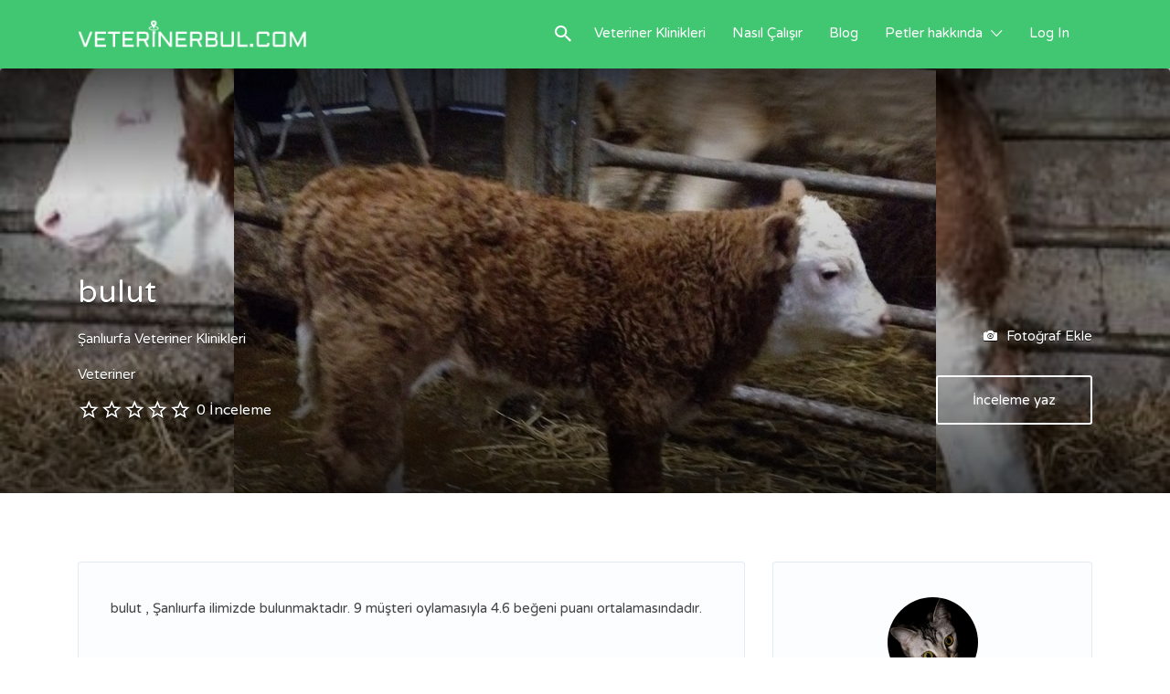

--- FILE ---
content_type: text/html; charset=UTF-8
request_url: https://veterinerbul.com/veteriner/bulut/
body_size: 17757
content:
<!DOCTYPE html>
<html lang="tr" prefix="og: https://ogp.me/ns#">
<head>
	<meta charset="UTF-8">
	<meta name="viewport" content="width=device-width, initial-scale=1">

	<link rel="profile" href="https://gmpg.org/xfn/11">
	<link rel="pingback" href="https://veterinerbul.com/xmlrpc.php">
<!-- Global site tag (gtag.js) - Google Analytics -->
<script async src="https://www.googletagmanager.com/gtag/js?id=UA-52126161-5"></script>
<script>
  window.dataLayer = window.dataLayer || [];
  function gtag(){dataLayer.push(arguments);}
  gtag('js', new Date());

  gtag('config', 'UA-52126161-5');
</script>

		<style>img:is([sizes="auto" i], [sizes^="auto," i]) { contain-intrinsic-size: 3000px 1500px }</style>
	
<!-- Rank Math&#039;a Göre Arama Motoru Optimizasyonu - https://rankmath.com/ -->
<title>bulut - Veteriner Bul</title>
<meta name="description" content="bulut , Şanlıurfa ilimizde bulunmaktadır. 9 müşteri oylamasıyla 4.6 beğeni puanı ortalamasındadır."/>
<meta name="robots" content="index, follow, max-snippet:-1, max-video-preview:-1, max-image-preview:large"/>
<link rel="canonical" href="https://veterinerbul.com/veteriner/bulut/" />
<meta property="og:locale" content="tr_TR" />
<meta property="og:type" content="article" />
<meta property="og:title" content="bulut - Veteriner Bul" />
<meta property="og:description" content="bulut , Şanlıurfa ilimizde bulunmaktadır. 9 müşteri oylamasıyla 4.6 beğeni puanı ortalamasındadır." />
<meta property="og:url" content="https://veterinerbul.com/veteriner/bulut/" />
<meta property="og:site_name" content="Veteriner Bul" />
<meta property="og:updated_time" content="2021-09-01T15:02:46+00:00" />
<meta property="og:image" content="https://veterinerbul.com/wp-content/uploads/2021/09/chijwq-ogo3jmxur743thdwxoos-1.jpg" />
<meta property="og:image:secure_url" content="https://veterinerbul.com/wp-content/uploads/2021/09/chijwq-ogo3jmxur743thdwxoos-1.jpg" />
<meta property="og:image:width" content="539" />
<meta property="og:image:height" content="638" />
<meta property="og:image:alt" content="bulut" />
<meta property="og:image:type" content="image/jpeg" />
<meta name="twitter:card" content="summary_large_image" />
<meta name="twitter:title" content="bulut - Veteriner Bul" />
<meta name="twitter:description" content="bulut , Şanlıurfa ilimizde bulunmaktadır. 9 müşteri oylamasıyla 4.6 beğeni puanı ortalamasındadır." />
<meta name="twitter:image" content="https://veterinerbul.com/wp-content/uploads/2021/09/chijwq-ogo3jmxur743thdwxoos-1.jpg" />
<!-- /Rank Math WordPress SEO eklentisi -->

<link rel='dns-prefetch' href='//cdnjs.cloudflare.com' />
<link rel='dns-prefetch' href='//fonts.googleapis.com' />
<link rel="alternate" type="application/rss+xml" title="Veteriner Bul &raquo; akışı" href="https://veterinerbul.com/feed/" />
<link rel="alternate" type="application/rss+xml" title="Veteriner Bul &raquo; yorum akışı" href="https://veterinerbul.com/comments/feed/" />
<link rel="alternate" type="application/rss+xml" title="Veteriner Bul &raquo; bulut yorum akışı" href="https://veterinerbul.com/veteriner/bulut/feed/" />
<script type="text/javascript">
/* <![CDATA[ */
window._wpemojiSettings = {"baseUrl":"https:\/\/s.w.org\/images\/core\/emoji\/15.0.3\/72x72\/","ext":".png","svgUrl":"https:\/\/s.w.org\/images\/core\/emoji\/15.0.3\/svg\/","svgExt":".svg","source":{"concatemoji":"https:\/\/veterinerbul.com\/wp-includes\/js\/wp-emoji-release.min.js?ver=6.7.4"}};
/*! This file is auto-generated */
!function(i,n){var o,s,e;function c(e){try{var t={supportTests:e,timestamp:(new Date).valueOf()};sessionStorage.setItem(o,JSON.stringify(t))}catch(e){}}function p(e,t,n){e.clearRect(0,0,e.canvas.width,e.canvas.height),e.fillText(t,0,0);var t=new Uint32Array(e.getImageData(0,0,e.canvas.width,e.canvas.height).data),r=(e.clearRect(0,0,e.canvas.width,e.canvas.height),e.fillText(n,0,0),new Uint32Array(e.getImageData(0,0,e.canvas.width,e.canvas.height).data));return t.every(function(e,t){return e===r[t]})}function u(e,t,n){switch(t){case"flag":return n(e,"\ud83c\udff3\ufe0f\u200d\u26a7\ufe0f","\ud83c\udff3\ufe0f\u200b\u26a7\ufe0f")?!1:!n(e,"\ud83c\uddfa\ud83c\uddf3","\ud83c\uddfa\u200b\ud83c\uddf3")&&!n(e,"\ud83c\udff4\udb40\udc67\udb40\udc62\udb40\udc65\udb40\udc6e\udb40\udc67\udb40\udc7f","\ud83c\udff4\u200b\udb40\udc67\u200b\udb40\udc62\u200b\udb40\udc65\u200b\udb40\udc6e\u200b\udb40\udc67\u200b\udb40\udc7f");case"emoji":return!n(e,"\ud83d\udc26\u200d\u2b1b","\ud83d\udc26\u200b\u2b1b")}return!1}function f(e,t,n){var r="undefined"!=typeof WorkerGlobalScope&&self instanceof WorkerGlobalScope?new OffscreenCanvas(300,150):i.createElement("canvas"),a=r.getContext("2d",{willReadFrequently:!0}),o=(a.textBaseline="top",a.font="600 32px Arial",{});return e.forEach(function(e){o[e]=t(a,e,n)}),o}function t(e){var t=i.createElement("script");t.src=e,t.defer=!0,i.head.appendChild(t)}"undefined"!=typeof Promise&&(o="wpEmojiSettingsSupports",s=["flag","emoji"],n.supports={everything:!0,everythingExceptFlag:!0},e=new Promise(function(e){i.addEventListener("DOMContentLoaded",e,{once:!0})}),new Promise(function(t){var n=function(){try{var e=JSON.parse(sessionStorage.getItem(o));if("object"==typeof e&&"number"==typeof e.timestamp&&(new Date).valueOf()<e.timestamp+604800&&"object"==typeof e.supportTests)return e.supportTests}catch(e){}return null}();if(!n){if("undefined"!=typeof Worker&&"undefined"!=typeof OffscreenCanvas&&"undefined"!=typeof URL&&URL.createObjectURL&&"undefined"!=typeof Blob)try{var e="postMessage("+f.toString()+"("+[JSON.stringify(s),u.toString(),p.toString()].join(",")+"));",r=new Blob([e],{type:"text/javascript"}),a=new Worker(URL.createObjectURL(r),{name:"wpTestEmojiSupports"});return void(a.onmessage=function(e){c(n=e.data),a.terminate(),t(n)})}catch(e){}c(n=f(s,u,p))}t(n)}).then(function(e){for(var t in e)n.supports[t]=e[t],n.supports.everything=n.supports.everything&&n.supports[t],"flag"!==t&&(n.supports.everythingExceptFlag=n.supports.everythingExceptFlag&&n.supports[t]);n.supports.everythingExceptFlag=n.supports.everythingExceptFlag&&!n.supports.flag,n.DOMReady=!1,n.readyCallback=function(){n.DOMReady=!0}}).then(function(){return e}).then(function(){var e;n.supports.everything||(n.readyCallback(),(e=n.source||{}).concatemoji?t(e.concatemoji):e.wpemoji&&e.twemoji&&(t(e.twemoji),t(e.wpemoji)))}))}((window,document),window._wpemojiSettings);
/* ]]> */
</script>
<style id='wp-emoji-styles-inline-css' type='text/css'>

	img.wp-smiley, img.emoji {
		display: inline !important;
		border: none !important;
		box-shadow: none !important;
		height: 1em !important;
		width: 1em !important;
		margin: 0 0.07em !important;
		vertical-align: -0.1em !important;
		background: none !important;
		padding: 0 !important;
	}
</style>
<link rel='stylesheet' id='wp-block-library-css' href='https://veterinerbul.com/wp-includes/css/dist/block-library/style.min.css?ver=6.7.4' type='text/css' media='all' />
<style id='rank-math-toc-block-style-inline-css' type='text/css'>
.wp-block-rank-math-toc-block nav ol{counter-reset:item}.wp-block-rank-math-toc-block nav ol li{display:block}.wp-block-rank-math-toc-block nav ol li:before{content:counters(item, ".") ". ";counter-increment:item}

</style>
<style id='rank-math-rich-snippet-style-inline-css' type='text/css'>
/*!
* Plugin:  Rank Math
* URL: https://rankmath.com/wordpress/plugin/seo-suite/
* Name:  rank-math-review-snippet.css
*/@-webkit-keyframes spin{0%{-webkit-transform:rotate(0deg)}100%{-webkit-transform:rotate(-360deg)}}@keyframes spin{0%{-webkit-transform:rotate(0deg)}100%{-webkit-transform:rotate(-360deg)}}@keyframes bounce{from{-webkit-transform:translateY(0px);transform:translateY(0px)}to{-webkit-transform:translateY(-5px);transform:translateY(-5px)}}@-webkit-keyframes bounce{from{-webkit-transform:translateY(0px);transform:translateY(0px)}to{-webkit-transform:translateY(-5px);transform:translateY(-5px)}}@-webkit-keyframes loading{0%{background-size:20% 50% ,20% 50% ,20% 50%}20%{background-size:20% 20% ,20% 50% ,20% 50%}40%{background-size:20% 100%,20% 20% ,20% 50%}60%{background-size:20% 50% ,20% 100%,20% 20%}80%{background-size:20% 50% ,20% 50% ,20% 100%}100%{background-size:20% 50% ,20% 50% ,20% 50%}}@keyframes loading{0%{background-size:20% 50% ,20% 50% ,20% 50%}20%{background-size:20% 20% ,20% 50% ,20% 50%}40%{background-size:20% 100%,20% 20% ,20% 50%}60%{background-size:20% 50% ,20% 100%,20% 20%}80%{background-size:20% 50% ,20% 50% ,20% 100%}100%{background-size:20% 50% ,20% 50% ,20% 50%}}:root{--rankmath-wp-adminbar-height: 0}#rank-math-rich-snippet-wrapper{overflow:hidden}#rank-math-rich-snippet-wrapper h5.rank-math-title{display:block;font-size:18px;line-height:1.4}#rank-math-rich-snippet-wrapper .rank-math-review-image{float:right;max-width:40%;margin-left:15px}#rank-math-rich-snippet-wrapper .rank-math-review-data{margin-bottom:15px}#rank-math-rich-snippet-wrapper .rank-math-total-wrapper{width:100%;padding:0 0 20px 0;float:left;clear:both;position:relative;-webkit-box-sizing:border-box;box-sizing:border-box}#rank-math-rich-snippet-wrapper .rank-math-total-wrapper .rank-math-total{border:0;display:block;margin:0;width:auto;float:left;text-align:left;padding:0;font-size:24px;line-height:1;font-weight:700;-webkit-box-sizing:border-box;box-sizing:border-box;overflow:hidden}#rank-math-rich-snippet-wrapper .rank-math-total-wrapper .rank-math-review-star{float:left;margin-left:15px;margin-top:5px;position:relative;z-index:99;line-height:1}#rank-math-rich-snippet-wrapper .rank-math-total-wrapper .rank-math-review-star .rank-math-review-result-wrapper{display:inline-block;white-space:nowrap;position:relative;color:#e7e7e7}#rank-math-rich-snippet-wrapper .rank-math-total-wrapper .rank-math-review-star .rank-math-review-result-wrapper .rank-math-review-result{position:absolute;top:0;left:0;overflow:hidden;white-space:nowrap;color:#ffbe01}#rank-math-rich-snippet-wrapper .rank-math-total-wrapper .rank-math-review-star .rank-math-review-result-wrapper i{font-size:18px;-webkit-text-stroke-width:1px;font-style:normal;padding:0 2px;line-height:inherit}#rank-math-rich-snippet-wrapper .rank-math-total-wrapper .rank-math-review-star .rank-math-review-result-wrapper i:before{content:"\2605"}body.rtl #rank-math-rich-snippet-wrapper .rank-math-review-image{float:left;margin-left:0;margin-right:15px}body.rtl #rank-math-rich-snippet-wrapper .rank-math-total-wrapper .rank-math-total{float:right}body.rtl #rank-math-rich-snippet-wrapper .rank-math-total-wrapper .rank-math-review-star{float:right;margin-left:0;margin-right:15px}body.rtl #rank-math-rich-snippet-wrapper .rank-math-total-wrapper .rank-math-review-star .rank-math-review-result{left:auto;right:0}@media screen and (max-width: 480px){#rank-math-rich-snippet-wrapper .rank-math-review-image{display:block;max-width:100%;width:100%;text-align:center;margin-right:0}#rank-math-rich-snippet-wrapper .rank-math-review-data{clear:both}}.clear{clear:both}

</style>
<style id='classic-theme-styles-inline-css' type='text/css'>
/*! This file is auto-generated */
.wp-block-button__link{color:#fff;background-color:#32373c;border-radius:9999px;box-shadow:none;text-decoration:none;padding:calc(.667em + 2px) calc(1.333em + 2px);font-size:1.125em}.wp-block-file__button{background:#32373c;color:#fff;text-decoration:none}
</style>
<style id='global-styles-inline-css' type='text/css'>
:root{--wp--preset--aspect-ratio--square: 1;--wp--preset--aspect-ratio--4-3: 4/3;--wp--preset--aspect-ratio--3-4: 3/4;--wp--preset--aspect-ratio--3-2: 3/2;--wp--preset--aspect-ratio--2-3: 2/3;--wp--preset--aspect-ratio--16-9: 16/9;--wp--preset--aspect-ratio--9-16: 9/16;--wp--preset--color--black: #000000;--wp--preset--color--cyan-bluish-gray: #abb8c3;--wp--preset--color--white: #ffffff;--wp--preset--color--pale-pink: #f78da7;--wp--preset--color--vivid-red: #cf2e2e;--wp--preset--color--luminous-vivid-orange: #ff6900;--wp--preset--color--luminous-vivid-amber: #fcb900;--wp--preset--color--light-green-cyan: #7bdcb5;--wp--preset--color--vivid-green-cyan: #00d084;--wp--preset--color--pale-cyan-blue: #8ed1fc;--wp--preset--color--vivid-cyan-blue: #0693e3;--wp--preset--color--vivid-purple: #9b51e0;--wp--preset--gradient--vivid-cyan-blue-to-vivid-purple: linear-gradient(135deg,rgba(6,147,227,1) 0%,rgb(155,81,224) 100%);--wp--preset--gradient--light-green-cyan-to-vivid-green-cyan: linear-gradient(135deg,rgb(122,220,180) 0%,rgb(0,208,130) 100%);--wp--preset--gradient--luminous-vivid-amber-to-luminous-vivid-orange: linear-gradient(135deg,rgba(252,185,0,1) 0%,rgba(255,105,0,1) 100%);--wp--preset--gradient--luminous-vivid-orange-to-vivid-red: linear-gradient(135deg,rgba(255,105,0,1) 0%,rgb(207,46,46) 100%);--wp--preset--gradient--very-light-gray-to-cyan-bluish-gray: linear-gradient(135deg,rgb(238,238,238) 0%,rgb(169,184,195) 100%);--wp--preset--gradient--cool-to-warm-spectrum: linear-gradient(135deg,rgb(74,234,220) 0%,rgb(151,120,209) 20%,rgb(207,42,186) 40%,rgb(238,44,130) 60%,rgb(251,105,98) 80%,rgb(254,248,76) 100%);--wp--preset--gradient--blush-light-purple: linear-gradient(135deg,rgb(255,206,236) 0%,rgb(152,150,240) 100%);--wp--preset--gradient--blush-bordeaux: linear-gradient(135deg,rgb(254,205,165) 0%,rgb(254,45,45) 50%,rgb(107,0,62) 100%);--wp--preset--gradient--luminous-dusk: linear-gradient(135deg,rgb(255,203,112) 0%,rgb(199,81,192) 50%,rgb(65,88,208) 100%);--wp--preset--gradient--pale-ocean: linear-gradient(135deg,rgb(255,245,203) 0%,rgb(182,227,212) 50%,rgb(51,167,181) 100%);--wp--preset--gradient--electric-grass: linear-gradient(135deg,rgb(202,248,128) 0%,rgb(113,206,126) 100%);--wp--preset--gradient--midnight: linear-gradient(135deg,rgb(2,3,129) 0%,rgb(40,116,252) 100%);--wp--preset--font-size--small: 13px;--wp--preset--font-size--medium: 20px;--wp--preset--font-size--large: 36px;--wp--preset--font-size--x-large: 42px;--wp--preset--font-family--inter: "Inter", sans-serif;--wp--preset--font-family--cardo: Cardo;--wp--preset--spacing--20: 0.44rem;--wp--preset--spacing--30: 0.67rem;--wp--preset--spacing--40: 1rem;--wp--preset--spacing--50: 1.5rem;--wp--preset--spacing--60: 2.25rem;--wp--preset--spacing--70: 3.38rem;--wp--preset--spacing--80: 5.06rem;--wp--preset--shadow--natural: 6px 6px 9px rgba(0, 0, 0, 0.2);--wp--preset--shadow--deep: 12px 12px 50px rgba(0, 0, 0, 0.4);--wp--preset--shadow--sharp: 6px 6px 0px rgba(0, 0, 0, 0.2);--wp--preset--shadow--outlined: 6px 6px 0px -3px rgba(255, 255, 255, 1), 6px 6px rgba(0, 0, 0, 1);--wp--preset--shadow--crisp: 6px 6px 0px rgba(0, 0, 0, 1);}:where(.is-layout-flex){gap: 0.5em;}:where(.is-layout-grid){gap: 0.5em;}body .is-layout-flex{display: flex;}.is-layout-flex{flex-wrap: wrap;align-items: center;}.is-layout-flex > :is(*, div){margin: 0;}body .is-layout-grid{display: grid;}.is-layout-grid > :is(*, div){margin: 0;}:where(.wp-block-columns.is-layout-flex){gap: 2em;}:where(.wp-block-columns.is-layout-grid){gap: 2em;}:where(.wp-block-post-template.is-layout-flex){gap: 1.25em;}:where(.wp-block-post-template.is-layout-grid){gap: 1.25em;}.has-black-color{color: var(--wp--preset--color--black) !important;}.has-cyan-bluish-gray-color{color: var(--wp--preset--color--cyan-bluish-gray) !important;}.has-white-color{color: var(--wp--preset--color--white) !important;}.has-pale-pink-color{color: var(--wp--preset--color--pale-pink) !important;}.has-vivid-red-color{color: var(--wp--preset--color--vivid-red) !important;}.has-luminous-vivid-orange-color{color: var(--wp--preset--color--luminous-vivid-orange) !important;}.has-luminous-vivid-amber-color{color: var(--wp--preset--color--luminous-vivid-amber) !important;}.has-light-green-cyan-color{color: var(--wp--preset--color--light-green-cyan) !important;}.has-vivid-green-cyan-color{color: var(--wp--preset--color--vivid-green-cyan) !important;}.has-pale-cyan-blue-color{color: var(--wp--preset--color--pale-cyan-blue) !important;}.has-vivid-cyan-blue-color{color: var(--wp--preset--color--vivid-cyan-blue) !important;}.has-vivid-purple-color{color: var(--wp--preset--color--vivid-purple) !important;}.has-black-background-color{background-color: var(--wp--preset--color--black) !important;}.has-cyan-bluish-gray-background-color{background-color: var(--wp--preset--color--cyan-bluish-gray) !important;}.has-white-background-color{background-color: var(--wp--preset--color--white) !important;}.has-pale-pink-background-color{background-color: var(--wp--preset--color--pale-pink) !important;}.has-vivid-red-background-color{background-color: var(--wp--preset--color--vivid-red) !important;}.has-luminous-vivid-orange-background-color{background-color: var(--wp--preset--color--luminous-vivid-orange) !important;}.has-luminous-vivid-amber-background-color{background-color: var(--wp--preset--color--luminous-vivid-amber) !important;}.has-light-green-cyan-background-color{background-color: var(--wp--preset--color--light-green-cyan) !important;}.has-vivid-green-cyan-background-color{background-color: var(--wp--preset--color--vivid-green-cyan) !important;}.has-pale-cyan-blue-background-color{background-color: var(--wp--preset--color--pale-cyan-blue) !important;}.has-vivid-cyan-blue-background-color{background-color: var(--wp--preset--color--vivid-cyan-blue) !important;}.has-vivid-purple-background-color{background-color: var(--wp--preset--color--vivid-purple) !important;}.has-black-border-color{border-color: var(--wp--preset--color--black) !important;}.has-cyan-bluish-gray-border-color{border-color: var(--wp--preset--color--cyan-bluish-gray) !important;}.has-white-border-color{border-color: var(--wp--preset--color--white) !important;}.has-pale-pink-border-color{border-color: var(--wp--preset--color--pale-pink) !important;}.has-vivid-red-border-color{border-color: var(--wp--preset--color--vivid-red) !important;}.has-luminous-vivid-orange-border-color{border-color: var(--wp--preset--color--luminous-vivid-orange) !important;}.has-luminous-vivid-amber-border-color{border-color: var(--wp--preset--color--luminous-vivid-amber) !important;}.has-light-green-cyan-border-color{border-color: var(--wp--preset--color--light-green-cyan) !important;}.has-vivid-green-cyan-border-color{border-color: var(--wp--preset--color--vivid-green-cyan) !important;}.has-pale-cyan-blue-border-color{border-color: var(--wp--preset--color--pale-cyan-blue) !important;}.has-vivid-cyan-blue-border-color{border-color: var(--wp--preset--color--vivid-cyan-blue) !important;}.has-vivid-purple-border-color{border-color: var(--wp--preset--color--vivid-purple) !important;}.has-vivid-cyan-blue-to-vivid-purple-gradient-background{background: var(--wp--preset--gradient--vivid-cyan-blue-to-vivid-purple) !important;}.has-light-green-cyan-to-vivid-green-cyan-gradient-background{background: var(--wp--preset--gradient--light-green-cyan-to-vivid-green-cyan) !important;}.has-luminous-vivid-amber-to-luminous-vivid-orange-gradient-background{background: var(--wp--preset--gradient--luminous-vivid-amber-to-luminous-vivid-orange) !important;}.has-luminous-vivid-orange-to-vivid-red-gradient-background{background: var(--wp--preset--gradient--luminous-vivid-orange-to-vivid-red) !important;}.has-very-light-gray-to-cyan-bluish-gray-gradient-background{background: var(--wp--preset--gradient--very-light-gray-to-cyan-bluish-gray) !important;}.has-cool-to-warm-spectrum-gradient-background{background: var(--wp--preset--gradient--cool-to-warm-spectrum) !important;}.has-blush-light-purple-gradient-background{background: var(--wp--preset--gradient--blush-light-purple) !important;}.has-blush-bordeaux-gradient-background{background: var(--wp--preset--gradient--blush-bordeaux) !important;}.has-luminous-dusk-gradient-background{background: var(--wp--preset--gradient--luminous-dusk) !important;}.has-pale-ocean-gradient-background{background: var(--wp--preset--gradient--pale-ocean) !important;}.has-electric-grass-gradient-background{background: var(--wp--preset--gradient--electric-grass) !important;}.has-midnight-gradient-background{background: var(--wp--preset--gradient--midnight) !important;}.has-small-font-size{font-size: var(--wp--preset--font-size--small) !important;}.has-medium-font-size{font-size: var(--wp--preset--font-size--medium) !important;}.has-large-font-size{font-size: var(--wp--preset--font-size--large) !important;}.has-x-large-font-size{font-size: var(--wp--preset--font-size--x-large) !important;}
:where(.wp-block-post-template.is-layout-flex){gap: 1.25em;}:where(.wp-block-post-template.is-layout-grid){gap: 1.25em;}
:where(.wp-block-columns.is-layout-flex){gap: 2em;}:where(.wp-block-columns.is-layout-grid){gap: 2em;}
:root :where(.wp-block-pullquote){font-size: 1.5em;line-height: 1.6;}
</style>
<link rel='stylesheet' id='pop-css' href='https://veterinerbul.com/wp-content/plugins/popupsmart/public/css/pop-public.css?ver=1.0.0' type='text/css' media='all' />
<link rel='stylesheet' id='woocommerce-layout-css' href='https://veterinerbul.com/wp-content/plugins/woocommerce/assets/css/woocommerce-layout.css?ver=9.4.4' type='text/css' media='all' />
<link rel='stylesheet' id='woocommerce-smallscreen-css' href='https://veterinerbul.com/wp-content/plugins/woocommerce/assets/css/woocommerce-smallscreen.css?ver=9.4.4' type='text/css' media='only screen and (max-width: 768px)' />
<style id='woocommerce-inline-inline-css' type='text/css'>
.woocommerce form .form-row .required { visibility: visible; }
</style>
<link rel='stylesheet' id='select2-css' href='https://veterinerbul.com/wp-content/plugins/woocommerce/assets/css/select2.css?ver=9.4.4' type='text/css' media='all' />
<link rel='stylesheet' id='if-menu-site-css-css' href='https://veterinerbul.com/wp-content/plugins/if-menu/assets/if-menu-site.css?ver=6.7.4' type='text/css' media='all' />
<link rel='stylesheet' id='listify-fonts-css' href='//fonts.googleapis.com/css?family=Varela+Round%3Aregular&#038;ver=2.14.3#038;subset=latin' type='text/css' media='all' />
<link rel='stylesheet' id='timepicker-css' href='//cdnjs.cloudflare.com/ajax/libs/timepicker/1.3.5/jquery.timepicker.min.css?ver=2.14.3' type='text/css' media='all' />
<link rel='stylesheet' id='listify-css' href='https://veterinerbul.com/wp-content/themes/listify/css/style.min.css?ver=2.14.3' type='text/css' media='all' />
<style id='listify-inline-css' type='text/css'>
.as-seen-on{background-color:;}html{background-color:#ffffff;}.nav-menu.tertiary li.is-active a:before,.nav-menu.tertiary li.current-menu-item a:before{border-bottom-color:#ffffff;}.site-branding .site-title,.site-branding .site-description,.site-header-minimal .site-title,.site-header-minimal .site-description{display:none;}input,textarea,input[type=checkbox],input[type=radio],.site select,.facetwp-facet .facetwp-checkbox:before,.filter_by_tag a:before,.search-choice-close,.widget_layered_nav li a:before,.site-main .content-box select,.site-main .widget select,.site-main .job_listings select,.mfp-content select,body .chosen-container-single .chosen-single,body .chosen-container-multi .chosen-choices li.search-field input[type=text],.select2.select2-container .select2-choice,.select2.select2-container--default .select2-selection--single,.select2.select2-container--default .select2-selection--multiple,.select2-container.select2-container--default .select2-search--dropdown .select2-search__field,.select2-container .select2-dropdown,.facetwp-facet.facetwp-type-fselect .fs-label-wrap,body .chosen-container .chosen-drop,body .chosen-container-single .chosen-search input[type=text],body .chosen-container-single .chosen-search input[type=text]:focus{color:#717a8f;border-color:#ebeef1;background-color:#f3f6f9;}.wp-editor-container,.mce-tinymce.mce-container{border-color:#ebeef1;}input[type=checkbox]:checked:before,.facetwp-facet .facetwp-checkbox.checked:after,.facetwp-facet .facetwp-link.checked,.facetwp-facet.facetwp-type-fselect .fs-option{color:#717a8f;}.facetwp-facet.facetwp-type-fselect .fs-arrow{border-top-color:#717a8f;}input:focus,textarea:focus{background-color:#fdffff;}.wc-social-login-divider span:after,.wc-social-login-divider span:before{background-color:#ebeef1;}.listing-cover,.entry-cover,.homepage-cover.page-cover,.list-cover{background-color:#f5f5f5;}body,.listify_widget_panel_listing_tags .tag,.entry-cover.no-image,.entry-cover.no-image a,.listing-cover.no-image,.listing-cover.no-image a:not(.button),.content-pagination .page-numbers,.facetwp-pager .facetwp-page,.js-toggle-area-trigger,.job-dashboard-actions a,.job-manager-bookmark-actions a,body.fixed-map .site-footer,body.fixed-map .site-footer a,.homepage-cover .job_search_form .select:after,.tabbed-listings-tabs a,.archive-job_listing-toggle,.job-manager-form fieldset.fieldset-job_hours,.filter_by_tag a,a.upload-images,a.upload-images span,.woocommerce-tabs .tabs a,.cluster-overlay a,.map-marker-info,.map-marker-info a,.archive-job_listing-layout.button.active,.entry-title--grid a,.entry-read-more,.listing-by-term-title a,.map-widget-sections a,.select2-default,.select2-container .select2-choice,.select2-container-multi .select2-choices .select2-search-choice,.no-image .listing-stars--single .listing-star,.pm-column a,.astoundify-favorites-tab{color:#454545;}.no-image .astoundify-favorites-icon svg{fill:#454545;}.comment-meta a,.commentlist a.comment-ago,div:not(.no-image) .star-rating:before,div:not(.no-image) .stars span a:before,.job_listing-author-descriptor,.entry-meta,.entry-meta a,.home-widget-description,.listings-by-term-content .job_listing-rating-count,.listings-by-term-more a,.search-form .search-submit:before,.mfp-content .mfp-close:before,div:not(.job-package-price) .woocommerce .amount,.woocommerce .quantity,.showing_jobs,.account-sign-in,.archive-job_listing-layout.button{color:#686868;}.social-profiles a,.listing-gallery-nav .slick-dots li button:before{background-color:#686868;}a,.single-job_listing .widget a:not(.button),.listify_widget_panel_listing_content a{color:#41c772;}a:active,a:hover,.primary-header .current-account-toggle .sub-menu a{color:#28ae59;}.search-overlay,.primary-header{background-color:#41c772;}.primary.nav-menu .current-cart .current-cart-count{border-color:#41c772;}.nav-menu a,.nav-menu li:before,.nav-menu li:after,.nav-menu a:before,.nav-menu a:after{color:#ffffff;}.nav-menu ul a,.nav-menu.primary ul ul a,.nav-menu.primary ul ul li:before,.nav-menu.primary ul ul li:after{color:#41c772;}.main-navigation{background-color:#ffffff;}.navigation-bar-toggle,.search-overlay-toggle{color:#454545;}.tertiary-navigation{background-color:#41c772;}.tertiary-navigation .navigation-bar-toggle{color:#ffffff;}.listify_widget_panel_listing_tags .tag.active:before,.job-package-includes li:before,.woocommerce-tabs .tabs .active a,body:not(.facetwp) .locate-me:before,.woocommerce .quantity input[type="button"],.astoundify-favorites-tab--active,.astoundify-favorites-tab--active:focus,.astoundify-favorites-tab--active:hover{color:#41c772;}input[type="button"].facetwp-reset:hover,input[type="button"].facetwp-reset:focus,.tabbed-listings-tabs a:hover,.tabbed-listings-tabs a.active,.archive-job_listing-toggle.active,body:not(.facetwp) .locate-me:hover:before{color:#1ea44f;}input[type="button"],input[type="reset"],input[type="submit"],.button,.facetwp-type-slider .noUi-connect,.ui-slider .ui-slider-range,.listing-owner,.comment-rating,.job_listing-rating-average,.map-marker.active:after,.cluster,.widget_calendar tbody a,.load_more_jobs,.listify-badge,.listing-featured-badge,button.update_results,.select2-container.select2-container--default .select2-results__option--highlighted[aria-selected],.astoundify-favorites-submit-field button{background-color:#41c772;}input[type="button"]:hover,input[type="button"]:focus,input[type="reset"]:hover,input[type="reset"]:focus,input[type="submit"]:hover,input[type="submit"]:focus,.button:hover,.button:focus,::selection,button.update_results:hover,button.update_results.refreshing,.load_more_jobs:hover,.astoundify-favorites-submit-field button:hover{background-color:#3cc26d;}::-moz-selection{background-color:#3cc26d;}.tabbed-listings-tabs a:hover,.tabbed-listings-tabs a.active,.archive-job_listing-toggle.active,li.job-package:hover,.job_listing_packages ul.job_packages li:not(.package-section):hover,.facetwp-type-slider .noUi-horizontal .noUi-handle,.facetwp-type-slider .noUi-horizontal .noUi-origin,.ui-slider .ui-slider-handle,.search-radius-slider .noUi-handle,.search-radius-slider .noUi-origin,.woocommerce-message,.job-manager-message,.woocommerce-info{border-color:#41c772;}.listing-featured--outline .job_listing-entry-header:before{box-shadow:inset 0 0 0 3px #41c772;}.widget_layered_nav li.chosen a:after,.widget_layered_nav li.chosen a,.upload-images:hover .upload-area,.job_listing_packages ul.job_packages li label,.upload-images:hover,.search-choice-close:after,.filter_by_tag a.active:after,.woocommerce-tabs .tabs .active a{color:#484848;}.button-secondary,input[type="button"].facetwp-reset,.type-product .onsale,.type-product .price ins,.job-package-tag{background-color:#484848;}.button-secondary:hover,.button-secondary:focus,input[type="button"].facetwp-reset:hover,input[type="button"].facetwp-reset:focus{background-color:#484848;}.upload-images:hover{border-color:#484848;}.site-footer-widgets{color:#ffffff;background-color:#2d414c;}.footer-widget,.footer-widget a,.footer-widget a:hover,.site-social a:hover{color:#ffffff;}.site-footer,.site-social a{color:#515b6a;}.site-footer{background-color:#202f38;}.claimed-ribbon span:before{color:#484848;}body{padding-top:75px;}.content-box,.content-shop-wrapper .archive-job_listing-filters-wrapper.top.type-product,.home-feature,.job-package,.job_filters,.listify_widget_search_listings.home-widget .archive-job_listing-filters-wrapper.top.job_search_form,.listify_widget_search_listings.home-widget .job_search_form,.listing-by-term-inner,.single-job_listing-description,.tabbed-listings-tabs a,.tabbed-listings-tabs a.archive-job_listing-filters-wrapper.top,.type-product .thumbnails a,.type-product .thumbnails a.archive-job_listing-filters-wrapper.top,.widget,.woocommerce div.product div.archive-job_listing-filters-wrapper.top.summary,.woocommerce div.product div.summary,.woocommerce-main-image,.woocommerce-page div.product div.archive-job_listing-filters-wrapper.top.summary,.woocommerce-page div.product div.summary, .woocommerce-tabs,.archive-job_listing-layout,.nav-menu .children.category-list .category-count,.nav-menu .sub-menu.category-list .category-count,ul.nav-menu .children.category-list .category-count,ul.nav-menu .sub-menu.category-list .category-count,.facetwp-pager .facetwp-page,.job-manager-pagination li a,.job-manager-pagination li span,.js-toggle-area-trigger,.site .facetwp-sort select,a.page-numbers, span.page-numbers,.archive-job_listing-toggle-inner{background-color:#fcfdff;box-shadow:inset 0 0 0 1px #e3eaf4;border:0;}.comment-reply-title,.entry-content .rcp_form .rcp_subscription_fieldset .rcp_subscription_message,.entry-content .rcp_header,.entry-content h2,.entry-content h3,.entry-content h4,.job-manager-form h2,.job_listing_packages ul.job_packages .package-section,.listify_widget_panel_listing_content h2,.listify_widget_panel_listing_content h3,.listify_widget_panel_listing_content h4,.listing-by-term-title,.widget-title,.woocommerce-account .woocommerce legend,.woocommerce-tabs .tabs a,.account-sign-in,.job-manager-form fieldset.fieldset-job_hours,.ninja-forms-required-items,.showing_jobs,.woocommerce-tabs .woocommerce-noreviews,.payment_methods li .payment_box,button.more-filters__toggle,button.more-filters__toggle:hover{border-color:#e9edf2;}.ui-slider,.ui-slider-range,.search-radius-slider .noUi-target,.payment_methods li{background-color:#e9edf2;}.listing-entry-company-image{border-color:#fcfdff;background-color:#fcfdff;}button.more-filters__toggle,button.more-filters__toggle:hover,button.more-filters__toggle:focus{color:#454545;border-color:#e4e8ed;background-color:#fcfdff;}button.more-filters__toggle:hover,button.more-filters__toggle:focus{border-color:#dadee3;}:not(.wp-core-ui) button,body,input,select,textarea{font-family:"Varela Round","Helvetica Neue",Helvetica,Arial,sans-serif;font-weight:normal;}.page-title,.job_listing-title,.popup-title,.homepage-cover .home-widget-title{font-family:"Varela Round","Helvetica Neue",Helvetica,Arial,sans-serif;font-weight:normal;}.widget-title,.comment-reply-title{font-family:"Varela Round","Helvetica Neue",Helvetica,Arial,sans-serif;font-weight:normal;}.home-widget-title,.callout-feature-content h2,.home-feature-title h2{font-family:"Varela Round","Helvetica Neue",Helvetica,Arial,sans-serif;font-weight:normal;}.home-widget-description{font-family:"Varela Round","Helvetica Neue",Helvetica,Arial,sans-serif;font-weight:normal;}button:not([role="presentation"]),input[type="button"],input[type="reset"],input[type="submit"],.button{font-family:"Varela Round","Helvetica Neue",Helvetica,Arial,sans-serif;font-weight:normal;}.map-marker:after{border-top-color:#555555;}.map-marker i:after{background-color:#555555;}.map-marker i:before{color:#555555;}li.type-job_listing .job_listing-rating-stars span,.rating-stars span,.widget .comment-form-rating a.star,.listing-star{color:#ffb400;}.woocommerce .quantity input[type="button"]{color:#41c772;}.woocommerce-message,.job-manager-message{border-color:#41c772;}.type-product .onsale,.type-product .price ins,.job-package-tag{background-color:#484848;}.woocommerce-tabs .tabs .active a{color:#484848;}input[type="button"],input[type="reset"],input[type="submit"],.button,.button.button-small,.facetwp-type-slider .noUi-connect,.ui-slider .ui-slider-range,.listing-owner,.comment-rating,.job_listing-rating-average,.map-marker.active:after,.widget_calendar tbody a,button.update_results,.load_more_jobs,.account-sign-in .button,.job_listing_packages_title input[type="submit"],.wc-forward,.woocommerce input[name="apply_coupon"],input[name="update_cart"],.woocommerce-message .button,.woocommerce #content table.cart td.actions .button{color:#41c772;background-color:transparent;box-shadow:inset 0 0 0 2px #41c772;}input[type="button"]:hover,input[type="button"]:focus,input[type="reset"]:hover,input[type="reset"]:focus,input[type="submit"]:hover,input[type="submit"]:focus,.button:hover,.button:focus,.button.button-small:hover,.button.button-small:focus,button.update_results:hover,button.update_results.refreshing,.load_more_jobs{color:#ffffff;background-color:#41c772;}.button-secondary,input[type="button"].facetwp-reset{color:#484848;background-color:transparent;box-shadow:inset 0 0 0 2px #484848;}.listing-cover.has-image a.button,.page-cover.has-image a.button,.entry-cover.has-image a.button,.listing-cover.has-image button:not([role="presentation"]),.listing-cover.has-image input[type="button"],.listing-cover.has-image input[type="reset"],.listing-cover.has-image input[type="submit"],.page-cover.has-image button:not([role="presentation"]),.page-cover.has-image input[type="button"],.page-cover.has-image input[type="reset"],.page-cover.has-image input[type="submit"],.feature-callout-cover a.button{color:#fff;box-shadow:inset 0 0 0 2px #ffffff;background-color:transparent;}.listing-cover.has-image a.button:hover,.page-cover.has-image a.button:hover,.entry-cover.has-image a.button:hover,.listing-cover.has-image button:not([role="presentation"]):hover,.listing-cover.has-image input[type="button"]:hover,.listing-cover.has-image input[type="reset"]:hover,.listing-cover.has-image input[type="submit"]:hover,.page-cover.has-image button:not([role="presentation"]):hover,.page-cover.has-image input[type="button"]:hover,.page-cover.has-image input[type="reset"]:hover,.page-cover.has-image input[type="submit"]:hover,.feature-callout-cover a.button:hover{color:#41c772;box-shadow:none;background-color:#fff;}
@media screen and (min-width: 768px){.nav-menu.secondary .sub-menu.category-list{background-color:#41c772;}}
@media screen and (min-width: 992px){.nav-menu.primary ul ul a:hover,.nav-menu.secondary ul ul a:hover,.nav-menu.tertiary ul ul a:hover{color:#28ae59;}.nav-menu.primary a,.nav-menu.primary li:before,.nav-menu.primary li:after,.nav-menu.primary a:before,.nav-menu.primary a:after{color:#ffffff;}.nav-menu.secondary > li > a,.nav-menu.secondary > li > a:before,.nav-menu.secondary > li > a:after,.nav-menu.secondary > li:before,.nav-menu.secondary > li:after{color:#454545;}.nav-menu .children.category-list .container:before,.nav-menu .sub-menu.category-list .container:before,ul.nav-menu .children.category-list .container:before,ul.nav-menu .sub-menu.category-list .container:before{border-top-color:#ffffff;}.nav-menu.tertiary > ul > li > a,.nav-menu.tertiary > li > a,.nav-menu.tertiary > li > a:before,.nav-menu.tertiary > li > a:after,.nav-menu.tertiary > li:before,.nav-menu.tertiary > li:after{color:#ffffff;}.primary.nav-menu .current-cart .current-cart-count,.mail-icon--unread:after{color:#41c772;background-color:#ffffff;}.main-navigation{display:none;}:not(.wp-core-ui) button,body,input,select,textarea{font-size:15px;line-height:normal;}.page-title,.job_listing-title,.popup-title,.homepage-cover .home-widget-title{font-size:32px;line-height:normal;}.homepage-cover .home-widget-title{font-size:48px;}.widget-title,.comment-reply-title{font-size:15px;line-height:normal;}.home-widget-title{font-size:42px;line-height:normal;}.home-widget-description{font-size:16px;line-height:normal;}button:not([role="presentation"]),input[type="button"],input[type="reset"],input[type="submit"],.button{font-size:15px;line-height:normal;}}
@media screen and (min-width: 1200px){.homepage-cover{background-attachment:initial;}}
</style>
<link rel='stylesheet' id='listify-widget-css' href='https://veterinerbul.com/wp-content/themes/listify/css/custom-widget.css?ver=2.14.3' type='text/css' media='all' />
<link rel='stylesheet' id='listify-child-css' href='https://veterinerbul.com/wp-content/themes/listify-child/style.css?ver=6.7.4' type='text/css' media='all' />
<script type="text/javascript" src="https://veterinerbul.com/wp-includes/js/jquery/jquery.min.js?ver=3.7.1" id="jquery-core-js"></script>
<script type="text/javascript" src="https://veterinerbul.com/wp-includes/js/jquery/jquery-migrate.min.js?ver=3.4.1" id="jquery-migrate-js"></script>
<script type="text/javascript" src="https://veterinerbul.com/wp-content/plugins/popupsmart/public/js/pop-public.js?ver=1.0.0" id="pop-js"></script>
<script type="text/javascript" src="https://veterinerbul.com/wp-content/plugins/woocommerce/assets/js/jquery-blockui/jquery.blockUI.min.js?ver=2.7.0-wc.9.4.4" id="jquery-blockui-js" defer="defer" data-wp-strategy="defer"></script>
<script type="text/javascript" id="wc-add-to-cart-js-extra">
/* <![CDATA[ */
var wc_add_to_cart_params = {"ajax_url":"\/wp-admin\/admin-ajax.php","wc_ajax_url":"\/?wc-ajax=%%endpoint%%","i18n_view_cart":"Sepetim","cart_url":"https:\/\/veterinerbul.com","is_cart":"","cart_redirect_after_add":"no"};
/* ]]> */
</script>
<script type="text/javascript" src="https://veterinerbul.com/wp-content/plugins/woocommerce/assets/js/frontend/add-to-cart.min.js?ver=9.4.4" id="wc-add-to-cart-js" defer="defer" data-wp-strategy="defer"></script>
<script type="text/javascript" src="https://veterinerbul.com/wp-content/plugins/woocommerce/assets/js/js-cookie/js.cookie.min.js?ver=2.1.4-wc.9.4.4" id="js-cookie-js" defer="defer" data-wp-strategy="defer"></script>
<script type="text/javascript" id="woocommerce-js-extra">
/* <![CDATA[ */
var woocommerce_params = {"ajax_url":"\/wp-admin\/admin-ajax.php","wc_ajax_url":"\/?wc-ajax=%%endpoint%%"};
/* ]]> */
</script>
<script type="text/javascript" src="https://veterinerbul.com/wp-content/plugins/woocommerce/assets/js/frontend/woocommerce.min.js?ver=9.4.4" id="woocommerce-js" defer="defer" data-wp-strategy="defer"></script>
<script type="text/javascript" id="select2-js-extra">
/* <![CDATA[ */
var job_manager_select2_args = {"width":"100%"};
var job_manager_select2_filters_args = {"width":"100%","allowClear":"1","minimumResultsForSearch":"10","placeholder":"Any Category"};
/* ]]> */
</script>
<script type="text/javascript" src="https://veterinerbul.com/wp-content/plugins/woocommerce/assets/js/select2/select2.full.min.js?ver=4.0.3-wc.9.4.4" id="select2-js" defer="defer" data-wp-strategy="defer"></script>
<link rel="https://api.w.org/" href="https://veterinerbul.com/wp-json/" /><link rel="alternate" title="JSON" type="application/json" href="https://veterinerbul.com/wp-json/wp/v2/job-listings/28471" /><link rel="EditURI" type="application/rsd+xml" title="RSD" href="https://veterinerbul.com/xmlrpc.php?rsd" />
<meta name="generator" content="WordPress 6.7.4" />
<meta name="generator" content="Listify 2.14.3/Listify Child 1.0" />
<link rel='shortlink' href='https://veterinerbul.com/?p=28471' />
<link rel="alternate" title="oEmbed (JSON)" type="application/json+oembed" href="https://veterinerbul.com/wp-json/oembed/1.0/embed?url=https%3A%2F%2Fveterinerbul.com%2Fveteriner%2Fbulut%2F" />
<link rel="alternate" title="oEmbed (XML)" type="text/xml+oembed" href="https://veterinerbul.com/wp-json/oembed/1.0/embed?url=https%3A%2F%2Fveterinerbul.com%2Fveteriner%2Fbulut%2F&#038;format=xml" />
			<noscript><style>.woocommerce-product-gallery{ opacity: 1 !important; }</style></noscript>
	<style type="text/css">.recentcomments a{display:inline !important;padding:0 !important;margin:0 !important;}</style><style class='wp-fonts-local' type='text/css'>
@font-face{font-family:Inter;font-style:normal;font-weight:300 900;font-display:fallback;src:url('https://veterinerbul.com/wp-content/plugins/woocommerce/assets/fonts/Inter-VariableFont_slnt,wght.woff2') format('woff2');font-stretch:normal;}
@font-face{font-family:Cardo;font-style:normal;font-weight:400;font-display:fallback;src:url('https://veterinerbul.com/wp-content/plugins/woocommerce/assets/fonts/cardo_normal_400.woff2') format('woff2');}
</style>
		<style type="text/css" id="wp-custom-css">
			.site-branding .custom-header img {
	width:250px!important;
}		</style>
		</head>

<body class="job_listing-template-default single single-job_listing postid-28471 wp-custom-logo theme-listify woocommerce-no-js fixed-header directory-fields color-scheme-radical-red footer-dark listify listify-2143 wp-job-manager wp-job-manager-regions woocommerce tgmpa ratings listify-child wp-job-manager-categories-enabled wp-job-manager-categories-only">

<div id="page" class="hfeed site">

	<header id="masthead" class="site-header">
		<div class="primary-header">
			<div class="container">
				<div class="primary-header-inner">
					<div class="site-branding">
						
			<a href="https://veterinerbul.com/" aria-title="Veteriner Bul" rel="home" class="custom-header">
		<img src="https://veterinerbul.com/wp-content/uploads/2021/09/cropped-veterinerbul.png" aria-hidden="true" role="presentation" class="custom-header-image" />

				</a>
		
<h2 class="site-title"><a href="https://veterinerbul.com/" rel="home">Veteriner Bul</a></h2>
<h3 class="site-description"></h3>

							</div>

					<div class="primary nav-menu">
						<div class="nav-menu-container"><ul id="menu-primary" class="menu"><li class="menu-item menu-type-link menu-item-search"><a href="#search-header" data-toggle="#search-header" class="search-overlay-toggle"></a></li><li id="menu-item-28914" class="menu-item menu-item-type-post_type menu-item-object-page menu-item-28914"><a href="https://veterinerbul.com/veteriner-klinikleri/">Veteriner Klinikleri</a></li>
<li id="menu-item-145" class="menu-item menu-item-type-post_type menu-item-object-page menu-item-145"><a href="https://veterinerbul.com/nasil-calisir/">Nasıl Çalışır</a></li>
<li id="menu-item-127" class="menu-item menu-item-type-post_type menu-item-object-page current_page_parent menu-item-127"><a href="https://veterinerbul.com/blog/">Blog</a></li>
<li id="menu-item-28999" class="menu-item menu-item-type-custom menu-item-object-custom menu-item-has-children menu-item-28999"><a href="#">Petler hakkında</a>
<ul class="sub-menu">
	<li id="menu-item-29000" class="menu-item menu-item-type-custom menu-item-object-custom menu-item-29000"><a href="http://petarkadas.com/petbul/kedi-sahiplenme">Kedi Sahiplenme</a></li>
	<li id="menu-item-29001" class="menu-item menu-item-type-custom menu-item-object-custom menu-item-29001"><a href="https://petarkadas.com/petbul/kopek-sahiplenme">Köpek Sahiplenme</a></li>
	<li id="menu-item-29002" class="menu-item menu-item-type-custom menu-item-object-custom menu-item-29002"><a href="https://www.petarkadas.com/pet-isimleri/kedi-isimleri">Kedi isimleri</a></li>
	<li id="menu-item-29003" class="menu-item menu-item-type-custom menu-item-object-custom menu-item-29003"><a href="https://www.petarkadas.com/pet-isimleri/kopek-isimleri">Köpek isimleri</a></li>
</ul>
</li>
<li id="menu-item-134" class="menu-item menu-item-type-post_type menu-item-object-page menu-item-134"><a href="https://veterinerbul.com/hesabim/" class="popup-trigger-ajax">Log In</a></li>
</ul></div>					</div>
				</div>

								<div id="search-header" class="search-overlay">
					<div class="container">
						
<form role="search" method="get" class="search-form" action="https://veterinerbul.com/veteriner-klinikleri/">
	<label>
		<span class="screen-reader-text">Veteriner ara: İl/İlçe/Veteriner Adı</span>
		<input type="search" class="search-field" placeholder="Ara" value="" name="search_keywords" title="Veteriner ara: İl/İlçe/Veteriner Adı" />
	</label>
	<button type="submit" class="search-submit"></button>
</form>
						<a href="#search-header" data-toggle="#search-header" class="ion-close search-overlay-toggle"></a>
					</div>
				</div>
							</div>
		</div>

		<nav id="site-navigation" class="main-navigation
		">
			<div class="container">
				<a href="#" class="navigation-bar-toggle">
					<i class="ion-navicon-round"></i>
					<span class="mobile-nav-menu-label">Primary</span>
				</a>

				<div class="navigation-bar-wrapper">
					<div class="primary nav-menu"><ul id="menu-primary-1" class="primary nav-menu"><li class="menu-item menu-type-link menu-item-search"><a href="#search-header" data-toggle="#search-header" class="search-overlay-toggle"></a></li><li class="menu-item menu-item-type-post_type menu-item-object-page menu-item-28914"><a href="https://veterinerbul.com/veteriner-klinikleri/">Veteriner Klinikleri</a></li>
<li class="menu-item menu-item-type-post_type menu-item-object-page menu-item-145"><a href="https://veterinerbul.com/nasil-calisir/">Nasıl Çalışır</a></li>
<li class="menu-item menu-item-type-post_type menu-item-object-page current_page_parent menu-item-127"><a href="https://veterinerbul.com/blog/">Blog</a></li>
<li class="menu-item menu-item-type-custom menu-item-object-custom menu-item-has-children menu-item-28999"><a href="#">Petler hakkında</a>
<ul class="sub-menu">
	<li class="menu-item menu-item-type-custom menu-item-object-custom menu-item-29000"><a href="http://petarkadas.com/petbul/kedi-sahiplenme">Kedi Sahiplenme</a></li>
	<li class="menu-item menu-item-type-custom menu-item-object-custom menu-item-29001"><a href="https://petarkadas.com/petbul/kopek-sahiplenme">Köpek Sahiplenme</a></li>
	<li class="menu-item menu-item-type-custom menu-item-object-custom menu-item-29002"><a href="https://www.petarkadas.com/pet-isimleri/kedi-isimleri">Kedi isimleri</a></li>
	<li class="menu-item menu-item-type-custom menu-item-object-custom menu-item-29003"><a href="https://www.petarkadas.com/pet-isimleri/kopek-isimleri">Köpek isimleri</a></li>
</ul>
</li>
<li class="menu-item menu-item-type-post_type menu-item-object-page menu-item-134"><a href="https://veterinerbul.com/hesabim/" class="popup-trigger-ajax">Log In</a></li>
</ul></div>				</div>

									<a href="#search-navigation" data-toggle="#search-navigation" class="ion-search search-overlay-toggle"></a>

					<div id="search-navigation" class="search-overlay">
						
<form role="search" method="get" class="search-form" action="https://veterinerbul.com/veteriner-klinikleri/">
	<label>
		<span class="screen-reader-text">Veteriner ara: İl/İlçe/Veteriner Adı</span>
		<input type="search" class="search-field" placeholder="Ara" value="" name="search_keywords" title="Veteriner ara: İl/İlçe/Veteriner Adı" />
	</label>
	<button type="submit" class="search-submit"></button>
</form>

						<a href="#search-navigation" data-toggle="#search-navigation" class="ion-close search-overlay-toggle"></a>
					</div>
							</div>
		</nav><!-- #site-navigation -->
	</header><!-- #masthead -->

	
	<div id="content" class="site-content">

	
		
<div >

	<div
	style="background-image: url(https://veterinerbul.com/wp-content/uploads/2021/09/chijwq-ogo3jmxur743thdwxoos-1.jpg);" class="listing-cover content-single-job_listing-hero listing-cover--gradient listing-cover--size-large listing-hero--company-logo has-image"	>

		
		<div class="content-single-job_listing-hero-wrapper cover-wrapper container">

			<div class="content-single-job_listing-hero-inner row">

				<div class="content-single-job_listing-hero-company col-md-7 col-sm-12">
					
<h1 class="job_listing-title">
	bulut</h1>

	
<div class="job_listing-location job_listing-location-formatted">
	Şanlıurfa Veteriner Klinikleri</div>

	
<div class="content-single-job_listing-title-category" itemscope itemtype="http://schema.org/BreadcrumbList">

	
			<span itemprop="itemListElement" itemscope itemtype="http://schema.org/ListItem"><a itemprop="item" href="https://veterinerbul.com/listing-category/veteriner/"><span itemprop="name">Veteriner</span></a><meta itemprop="position" content="1" /></span>	
</div>

	
<div class="listing-rating listing-rating--single">
	<span class="listing-stars listing-stars--single">
		<span class="listing-star listing-star--empty"></span><span class="listing-star listing-star--empty"></span><span class="listing-star listing-star--empty"></span><span class="listing-star listing-star--empty"></span><span class="listing-star listing-star--empty"></span>	</span>

	<span class="listing-rating-count listing-rating-count--single">
	<a href="#respond">0 İnceleme</a>	</span>
</div>

					</div>

				<div class="content-single-job_listing-hero-actions col-md-5 col-sm-12">
					<div class="content-single-job_listing-actions-start">
			<a href="#add-photo" class="popup-trigger"><i class="ion-ios-camera"></i> Fotoğraf Ekle</a>

			

			</div>
<a href="#respond" class="single-job_listing-respond button button-secondary">İnceleme yaz</a>

						</div>

			</div>

		</div>

		
<div class="single-job_listing-cover-gallery">
	<div class="single-job_listing-cover-gallery-slick">
		<div><img src="https://veterinerbul.com/wp-content/uploads/2021/09/chijwq-ogo3jmxur743thdwxoos-2.jpg" /></div>	</div>
</div>

		
	</div>

	<div id="primary" class="container">
		<div class="row content-area">

		
			
			<main id="main" class="site-main col-12 col-sm-7 col-md-8" role="main">

													
				
				<aside id="listify_widget_panel_listing_content-1" class="widget widget-job_listing listify_widget_panel_listing_content"><p>bulut  , Şanlıurfa ilimizde bulunmaktadır. 9 müşteri oylamasıyla 4.6 beğeni puanı ortalamasındadır.</p>
<p>&nbsp;</p>
<h2>bulut   Adresi</h2>
<p>bulut   adresi: Yıldırım, D883, 63800 Suruç/Şanlıurfa</p>
<p>&nbsp;</p>
<h2>bulut   İletişim Adresleri</h2>
<p>Telefon numarası: </p>
<p>Web sitesi: </p>
<p>Acil durumlarda yukarıdaki adreslerden uzman veterinerlerle iletişime geçebilirsiniz.</p>
<p>&nbsp;</p>
<h2>bulut   Çalışma Saatleri</h2>
<ul>
<li></li>
<li></li>
<li></li>
<li></li>
<li></li>
<li></li>
<li></li>
</ul>
<p>bulut   çalışma saatleri kapsamında her an kliniğe giderek evcil hayvanınızın her türlü sağlık sorunu için destek alabilirsiniz. Evcil hayvanınızı emanet edecek uzman eller arıyorsanız bulut   aradığınız klinik olabilir. Uzman veteriner kadrosu, güler yüzlü hizmet anlayışıyla alanında profesyonel hizmet vermektedir.</p>
<p>&nbsp;</p>
<p>&nbsp;</p>
<p>&nbsp;</p>
<p>&nbsp;</p>
<p>&nbsp;</p>
</aside><aside id="listify_widget_panel_listing_comments-1" class="widget widget-job_listing listify_widget_panel_listing_comments">
<h2 class="widget-title widget-title__job_listing ion-ios-compose-outline">Oy Ver &#038; Yorum Yaz</h2>



	<div id="respond" class="comment-respond">
		<h3 id="reply-title" class="comment-reply-title"> <small><a rel="nofollow" id="cancel-comment-reply-link" href="/veteriner/bulut/#respond" style="display:none;">Yanıtı iptal et</a></small></h3><form action="https://veterinerbul.com/wp-comments-post.php" method="post" id="commentform" class="comment-form" novalidate><p class="star-rating-wrapper comment-form-rating comment-form-rating--listify">
	<span class="star-rating-label">Senin puanın	<span class="stars">
		<a class="star" href="#" data-rating="5"></a><a class="star" href="#" data-rating="4"></a><a class="star" href="#" data-rating="3"></a><a class="star" href="#" data-rating="2"></a><a class="star" href="#" data-rating="1"></a>	</span>
	<input type="hidden" id="comment_rating" name="comment_rating" value="0">
	<span class="listify-badge">Oops! you forgot to give a rating.</span>
	<input type="hidden" id="_listify_rating_nonce" name="_listify_rating_nonce" value="2c79b1f81a" /><input type="hidden" name="_wp_http_referer" value="/veteriner/bulut/" /></p>
		<p class="comment-form-comment"><label for="comment">Yorum <span class="required">*</span></label> <textarea id="comment" name="comment" cols="45" rows="8" maxlength="65525" required></textarea></p><p class="comment-form-author"><label for="author">Ad <span class="required">*</span></label> <input id="author" name="author" type="text" value="" size="30" maxlength="245" autocomplete="name" required /></p>
<p class="comment-form-email"><label for="email">E-posta <span class="required">*</span></label> <input id="email" name="email" type="email" value="" size="30" maxlength="100" autocomplete="email" required /></p>
<p class="comment-form-url"><label for="url">İnternet sitesi</label> <input id="url" name="url" type="url" value="" size="30" maxlength="200" autocomplete="url" /></p>
<p class="comment-form-cookies-consent"><input id="wp-comment-cookies-consent" name="wp-comment-cookies-consent" type="checkbox" value="yes" /> <label for="wp-comment-cookies-consent">Daha sonraki yorumlarımda kullanılması için adım, e-posta adresim ve site adresim bu tarayıcıya kaydedilsin.</label></p>
<p class="form-submit"><input name="submit" type="submit" id="submit" class="submit" value="İncelemenizi gönderin" /> <input type='hidden' name='comment_post_ID' value='28471' id='comment_post_ID' />
<input type='hidden' name='comment_parent' id='comment_parent' value='0' />
</p><p style="display: none;"><input type="hidden" id="akismet_comment_nonce" name="akismet_comment_nonce" value="23001d2179" /></p><p style="display: none !important;" class="akismet-fields-container" data-prefix="ak_"><label>&#916;<textarea name="ak_hp_textarea" cols="45" rows="8" maxlength="100"></textarea></label><input type="hidden" id="ak_js_1" name="ak_js" value="75"/><script>document.getElementById( "ak_js_1" ).setAttribute( "value", ( new Date() ).getTime() );</script></p></form>	</div><!-- #respond -->
	</aside>
				
			</main>

								<div id="secondary" class="widget-area widget-area--listing-sidebar col-md-4 col-sm-5 col-12" role="complementary">
		<aside id="listify_widget_panel_listing_auhtor-1" class="widget widget-job_listing listify_widget_panel_listing_auhtor">
		<div class="job_listing-author">
			<div class="job_listing-author-avatar">
				
<div class="listing-entry-company-image listing-entry-company-image--single listing-entry-company-image--type-avatar listing-entry-company-image--style-circle">
			<a href="https://veterinerbul.com/author/veterinerbul/">
	
	<img class="listing-entry-company-image__img listing-entry-company-image__img--type-avatar listing-entry-company-image__img--style-circle" src="https://secure.gravatar.com/avatar/68bfe199cf3c0a9d9b830e480bebf040?s=150&#038;d=mm&#038;r=g" alt="bulut" />

			</a>
	</div>

				</div>

			<div class="job_listing-author-info">
				<h3 class="widget-title">veterinerbul</h3>
			</div>

						
<div class="job_listing-author-join-date">
		Kayıt tarihi Ağustos 2021</div>

					
						<div class="job_listing-author-info-more">
								
<a href="https://veterinerbul.com/author/veterinerbul/" class="button">
		Profile</a>

					</div>
			
					</div>

		</aside><aside id="listify_widget_panel_listing_gallery_slider-1" class="widget widget-job_listing listify_widget_panel_listing_gallery_slider">	<div class="listing-gallery">
										<div class="listing-gallery__item"><a href="https://veterinerbul.com/veteriner/bulut/galerie/#https://veterinerbul.com/veteriner/bulut/chijwq-ogo3jmxur743thdwxoos-2/" class="listing-gallery__item-trigger">
			<img width="750" height="723" src="https://veterinerbul.com/wp-content/uploads/2021/09/chijwq-ogo3jmxur743thdwxoos-2.jpg" class="attachment-large size-large" alt="" decoding="async" fetchpriority="high" srcset="https://veterinerbul.com/wp-content/uploads/2021/09/chijwq-ogo3jmxur743thdwxoos-2.jpg 768w, https://veterinerbul.com/wp-content/uploads/2021/09/chijwq-ogo3jmxur743thdwxoos-2-300x289.jpg 300w, https://veterinerbul.com/wp-content/uploads/2021/09/chijwq-ogo3jmxur743thdwxoos-2-400x385.jpg 400w" sizes="(max-width: 750px) 100vw, 750px" />		</a></div>
			</div>

	<div class="listing-gallery-nav">
				<div class="listing-gallery-nav__item">
			<div class="item__wrapper"><img width="150" height="150" src="https://veterinerbul.com/wp-content/uploads/2021/09/chijwq-ogo3jmxur743thdwxoos-2-150x150.jpg" class="attachment-thumbnail size-thumbnail" alt="" decoding="async" srcset="https://veterinerbul.com/wp-content/uploads/2021/09/chijwq-ogo3jmxur743thdwxoos-2-150x150.jpg 150w, https://veterinerbul.com/wp-content/uploads/2021/09/chijwq-ogo3jmxur743thdwxoos-2-400x400.jpg 400w, https://veterinerbul.com/wp-content/uploads/2021/09/chijwq-ogo3jmxur743thdwxoos-2-100x100.jpg 100w" sizes="(max-width: 150px) 100vw, 150px" /></div>
		</div>
			</div>
		</aside>	</div><!-- #secondary -->
			
				</div>
	</div>
</div>

	

	</div><!-- #content -->

</div><!-- #page -->

<div class="footer-wrapper">

	
		
		
	
	<footer id="colophon" class="site-footer">
		<div class="container">

			<div class="site-info">
				Copyright Veterinerbul.com © 2021. Tüm hakları saklıdır			</div><!-- .site-info -->

			<div class="site-social">
				<div class="menu-social-container"><ul id="menu-social" class="nav-menu-social"><li id="menu-item-109" class="menu-item menu-item-type-custom menu-item-object-custom menu-item-109"><a href="https://www.facebook.com/veterinerbul/">Facebook</a></li>
<li id="menu-item-110" class="menu-item menu-item-type-custom menu-item-object-custom menu-item-110"><a href="https://twitter.com">Twitter</a></li>
<li id="menu-item-111" class="menu-item menu-item-type-custom menu-item-object-custom menu-item-111"><a href="https://tr.pinterest.com/veterinerbul/_saved/">Pinterest</a></li>
</ul></div>			</div>

		</div>
	</footer><!-- #colophon -->

</div>

<div id="ajax-response"></div>


<script id="tmpl-listingCard" type="text/template">


<li id="listing-{{data.id}}" class="job_listing type-job_listing card-style--default style-grid {{data.styles.cardClasses}}">
	<div class="content-box">

		
		<a href="{{data.permalink}}" class="job_listing-clickbox"<# if ( data.cardDisplay.target) { #> target="_blank"<# } #>></a>

		<header class="job_listing-entry-header listing-cover <# if ( data.featuredImage.url ) { #>has-image<# } #>" <# if ( data.featuredImage.url ) { #>style="background-image:url({{data.featuredImage.url}})"<# } #>>

			
			<div class="job_listing-entry-header-wrapper cover-wrapper">

				
				<div class="job_listing-entry-meta">
					<# if ( data.status.featured && 'badge' === data.styles.featuredStyle ) { #>
						<div class="listing-featured-badge">{{data.i18n.featured}}</div>
					<# } #>

					<# if ( data.cardDisplay.title ) { #>
						<h3 class="job_listing-title">{{{data.title}}}</h3>
					<# } #>
						
					<# if ( data.cardDisplay.address && data.location ) { #>
						<div class="job_listing-location">{{{data.location.address}}}</div>
					<# } #>

					<# if ( data.cardDisplay.telephone && data.telephone ) { #>
						<div class="job_listing-phone">{{data.telephone}}</div>
					<# } #>

									</div>

				
			</div>

					</header>
		
		<# if ( data.cardDisplay.rating || data.cardDisplay.secondaryImage || data.cardDisplay.claimed ) { #>

		<footer class="job_listing-entry-footer">

			
			<# if ( data.cardDisplay.rating ) { #>
				<div class="listing-stars">
					<# if ( data.reviews ) { #>
						<# for ( var i = 1; i <= data.reviews.stars.full; i++ ) { #>
							<span class="listing-star listing-star--full"></span>
						<# } for ( var i = 1; i <= data.reviews.stars.half; i++ ) { #>
							<span class="listing-star listing-star--half"></span>
						<# } for ( var i = 1; i <= data.reviews.stars.empty; i++ ) { #>
							<span class="listing-star listing-star--empty"></span>
						<# } #>
					<# } #>
				</div>
			<# } #>

			<# if ( data.cardDisplay.secondaryImage && data.secondaryImage.url ) { #>
				<div class="listing-entry-company-image listing-entry-company-image--card listing-entry-company-image--type-{{data.secondaryImage.type}} listing-entry-company-image--style-{{data.secondaryImage.style}}">
					<# if ( data.secondaryImage.permalink ) { #><a href="{{data.secondaryImage.permalink}}"><# } #>
						<img class="listing-entry-company-image__img listing-entry-company-image__img--type-logo listing-entry-company-image__img--style-{{data.secondaryImage.style}}" src="{{{data.secondaryImage.url}}}" alt="{{data.title}}" />
					<# if ( data.secondaryImage.permalink ) { #></a><# } #>
				</div>
			<# } #>

			<# if ( data.cardDisplay.claimed && data.status.claimed ) { #>
				<span class="claimed-ribbon">
					<span class="ion-checkmark-circled"></span>
				</span>
			<# } #>

		</footer>

		<# } #>

		
	</div>
</li>


</script>
<script id="tmpl-noResults" type="text/template">

<li id="listing-{{data.id}}" class="no_job_listings_found col-12">
	<div class="content-box">{{{data.noResults}}}</div>
</li>

</script>
<script type="application/ld+json">{"@context":"http:\/\/schema.org","@type":"Place","@id":"https:\/\/veterinerbul.com\/veteriner\/bulut\/","name":"bulut","description":"bulut , \u015eanl\u0131urfa ilimizde bulunmaktad\u0131r. 9 m\u00fc\u015fteri oylamas\u0131yla 4.6 be\u011feni puan\u0131 ortalamas\u0131ndad\u0131r. &nbsp; bulut Adresi bulut adresi: Y\u0131ld\u0131r\u0131m, D883, 63800 Suru\u00e7\/\u015eanl\u0131urfa &nbsp; bulut \u0130leti\u015fim Adresleri Telefon numaras\u0131: Web sitesi: Acil durumlarda yukar\u0131daki adreslerden uzman veterinerlerle ileti\u015fime ge\u00e7ebilirsiniz. &nbsp; bulut \u00c7al\u0131\u015fma Saatleri bulut \u00e7al\u0131\u015fma saatleri kapsam\u0131nda her an klini\u011fe giderek evcil hayvan\u0131n\u0131z\u0131n her t\u00fcrl\u00fc sa\u011fl\u0131k sorunu&hellip;","url":{"@type":"URL","@id":"https:\/\/veterinerbul.com\/veteriner\/bulut\/"},"hasMap":"http:\/\/maps.google.com\/maps?daddr=%2C","image":"https:\/\/veterinerbul.com\/wp-content\/uploads\/2021\/09\/chijwq-ogo3jmxur743thdwxoos-1-150x150.jpg","logo":""}</script>

	
	<div id="listify-login-popup" class="popup">

		
<div class="woocommerce-notices-wrapper"></div>

		<h2>Giriş</h2>

		<form class="woocommerce-form woocommerce-form-login login" method="post">

			
			<p class="woocommerce-form-row woocommerce-form-row--wide form-row form-row-wide">
				<label for="username">Kullanıcı adı veya email <span class="required">*</span></label>
				<input type="text" class="woocommerce-Input woocommerce-Input--text input-text" name="username" id="username" value="" />
			</p>
			<p class="woocommerce-form-row woocommerce-form-row--wide form-row form-row-wide">
				<label for="password">Şifre <span class="required">*</span></label>
				<input class="woocommerce-Input woocommerce-Input--text input-text" type="password" name="password" id="password" />
			</p>

			
			<p class="form-row">
				<input type="hidden" id="woocommerce-login-nonce" name="woocommerce-login-nonce" value="e9c0805c50" /><input type="hidden" name="_wp_http_referer" value="/veteriner/bulut/" />				<input type="submit" class="woocommerce-button button woocommerce-form-login__submit" name="login" value="Giriş" />
				<label class="woocommerce-form__label woocommerce-form__label-for-checkbox inline woocommerce-form-login__rememberme">
					<input class="woocommerce-form__input woocommerce-form__input-checkbox" name="rememberme" type="checkbox" id="rememberme" value="forever" /> <span>Beni hatırla</span>
				</label>
			</p>

			<p class="woocommerce-LostPassword lost_password">
				
				<a href="https://veterinerbul.com/hesabim/lost-password/">Şifremi Unuttum?</a>
			</p>

			
		</form>



	</div>

	<script type='text/javascript'>
		(function () {
			var c = document.body.className;
			c = c.replace(/woocommerce-no-js/, 'woocommerce-js');
			document.body.className = c;
		})();
	</script>
	
<script id="tmpl-pinTemplate" type="text/template">

	<div id="listing-{{data.id}}-map-marker" class="map-marker marker-color-{{{ data.mapMarker.term }}} type-{{{ data.mapMarker.term }}} <# if ( data.status.featured ) { #>featured<# } #>">
		<i class="{{{ data.mapMarker.icon }}}"></i>
		<span class="map-marker__shadow"></span>
	</div>

</script>
<link rel='stylesheet' id='wc-blocks-style-css' href='https://veterinerbul.com/wp-content/plugins/woocommerce/assets/client/blocks/wc-blocks.css?ver=wc-9.4.4' type='text/css' media='all' />
<link rel='stylesheet' id='nouislider-css' href='https://veterinerbul.com/wp-content/themes/listify/inc/integrations/wp-job-manager/js/vendor/nouislider/nouislider.css?ver=9.2.0' type='text/css' media='all' />
<script type="text/javascript" src="https://veterinerbul.com/wp-includes/js/comment-reply.min.js?ver=6.7.4" id="comment-reply-js" async="async" data-wp-strategy="async"></script>
<script type="text/javascript" src="https://veterinerbul.com/wp-content/plugins/wp-job-manager-locations/assets/js/main.min.js?ver=20190128" id="job-regions-js"></script>
<script type="text/javascript" src="//cdnjs.cloudflare.com/ajax/libs/timepicker/1.3.5/jquery.timepicker.min.js?ver=2.14.3" id="timepicker-js"></script>
<script type="text/javascript" src="https://veterinerbul.com/wp-content/themes/listify/js/vendor/validatejs/jquery.validate.min.js?ver=2.14.3" id="validatejs-js"></script>
<script type="text/javascript" id="listify-js-extra">
/* <![CDATA[ */
var listifySettings = {"ajaxurl":"https:\/\/veterinerbul.com\/wp-admin\/admin-ajax.php","homeurl":"https:\/\/veterinerbul.com\/","archiveurl":"https:\/\/veterinerbul.com\/job-listings\/","is_job_manager_archive":"","is_rtl":"","isMobile":"","megamenu":{"taxonomy":"job_listing_category"},"l10n":{"closed":"Kapal\u0131","timeFormat":"g:i a","magnific":{"tClose":"Kapat","tLoading":"<span class=\"popup-loading\"><\/span><span class=\"screen-reader-text\">Y\u00fckleniyor...<\/span>","tError":"Le contenu n'a pu \u00eatre t\u00e9l\u00e9charg\u00e9"}},"loginPopupLink":["a[href^=\"https:\/\/veterinerbul.com\/wp-login.php?redirect_to\"]",".popup-trigger[href=\"#add-photo\"]","a[href=\"https:\/\/veterinerbul.com\/hesabim\/\"]"]};
var listifyListingGallery = {"canUpload":"","gallery_title":"Ajouter des images \u00e0 la galerie","gallery_button":"Ajouter \u00e0 la galerie","delete_image":"Effacer l&apos;image","default_title":"Uploader","default_button":"S\u00e9lectionner"};
/* ]]> */
</script>
<script type="text/javascript" src="https://veterinerbul.com/wp-content/themes/listify/js/app.min.js?ver=2.14.3" id="listify-js"></script>
<script type="text/javascript" src="https://veterinerbul.com/wp-content/themes/listify/js/vendor/salvattore/salvattore.min.js?ver=2.14.3" id="salvattore-js"></script>
<!--[if lt IE 11]>
<script type="text/javascript" src="https://veterinerbul.com/wp-content/themes/listify/js/vendor/flexibility/flexibility.min.js?ver=2.14.3" id="flexibility-js"></script>
<![endif]-->
<script type="text/javascript" src="https://veterinerbul.com/wp-content/plugins/woocommerce/assets/js/sourcebuster/sourcebuster.min.js?ver=9.4.4" id="sourcebuster-js-js"></script>
<script type="text/javascript" id="wc-order-attribution-js-extra">
/* <![CDATA[ */
var wc_order_attribution = {"params":{"lifetime":1.0e-5,"session":30,"base64":false,"ajaxurl":"https:\/\/veterinerbul.com\/wp-admin\/admin-ajax.php","prefix":"wc_order_attribution_","allowTracking":true},"fields":{"source_type":"current.typ","referrer":"current_add.rf","utm_campaign":"current.cmp","utm_source":"current.src","utm_medium":"current.mdm","utm_content":"current.cnt","utm_id":"current.id","utm_term":"current.trm","utm_source_platform":"current.plt","utm_creative_format":"current.fmt","utm_marketing_tactic":"current.tct","session_entry":"current_add.ep","session_start_time":"current_add.fd","session_pages":"session.pgs","session_count":"udata.vst","user_agent":"udata.uag"}};
/* ]]> */
</script>
<script type="text/javascript" src="https://veterinerbul.com/wp-content/plugins/woocommerce/assets/js/frontend/order-attribution.min.js?ver=9.4.4" id="wc-order-attribution-js"></script>
<script type="text/javascript" src="https://veterinerbul.com/wp-content/themes/listify/inc/integrations/wp-job-manager/js/vendor/wNumb/wNumb.js?ver=2.14.3" id="wnumb-js"></script>
<script type="text/javascript" src="https://veterinerbul.com/wp-content/themes/listify/inc/integrations/wp-job-manager/js/vendor/nouislider/nouislider.js?ver=9.2.0" id="nouislider-js"></script>
<script type="text/javascript" src="https://veterinerbul.com/wp-includes/js/underscore.min.js?ver=1.13.7" id="underscore-js"></script>
<script type="text/javascript" id="wp-util-js-extra">
/* <![CDATA[ */
var _wpUtilSettings = {"ajax":{"url":"\/wp-admin\/admin-ajax.php"}};
/* ]]> */
</script>
<script type="text/javascript" src="https://veterinerbul.com/wp-includes/js/wp-util.min.js?ver=6.7.4" id="wp-util-js"></script>
<script type="text/javascript" id="chosen-js-extra">
/* <![CDATA[ */
var job_manager_chosen_multiselect_args = {"search_contains":"1"};
/* ]]> */
</script>
<script type="text/javascript" src="https://veterinerbul.com/wp-content/plugins/wp-job-manager/assets/lib/jquery-chosen/chosen.jquery.min.js?ver=1.1.0" id="chosen-js"></script>
<script type="text/javascript" id="listify-results-js-extra">
/* <![CDATA[ */
var listifyResults = {"displayMap":"1","displayColumns":"2","dataService":{"service":"wpjobmanager","wpjobmanager":{"searchRadiusMin":0,"searchRadiusMax":100,"searchRadiusDefault":50}},"mapService":{"service":"googlemaps","center":[41.01224,28.976018],"useClusters":true,"autofit":false,"autoPan":1,"zoom":"10","maxZoom":"20","maxZoomOut":3,"gridSize":60,"mapbox":{"tileUrl":"pk.eyJ1IjoiYWxleHR1Z2FuaSIsImEiOiJja3QxenV6NWwwZmY0MnZwaHM0ZXRycnByIn0.FFpXEzI9R-V0T0Ux5bvX4w","scrollwheel":true},"googlemaps":{"infoBubbleTrigger":"mouseover","autoComplete":true,"scrollwheel":true,"autoCompleteArgs":{"types":["geocode"]},"styles":[{"featureType":"poi","stylers":[{"visibility":"off"}]},{"featureType":"water","elementType":"geometry","stylers":[{"color":"#e9e9e9"},{"lightness":17}]},{"featureType":"landscape","elementType":"geometry","stylers":[{"color":"#f5f5f5"},{"lightness":20}]},{"featureType":"road.highway","elementType":"geometry.fill","stylers":[{"color":"#ffffff"},{"lightness":17}]},{"featureType":"road.highway","elementType":"geometry.stroke","stylers":[{"color":"#ffffff"},{"lightness":29},{"weight":0.2}]},{"featureType":"road.arterial","elementType":"geometry","stylers":[{"color":"#ffffff"},{"lightness":18}]},{"featureType":"road.local","elementType":"geometry","stylers":[{"color":"#ffffff"},{"lightness":16}]},{"featureType":"poi","elementType":"geometry","stylers":[{"color":"#f5f5f5"},{"lightness":21}]},{"featureType":"poi.park","elementType":"geometry","stylers":[{"color":"#dedede"},{"lightness":21}]},{"elementType":"labels.text.stroke","stylers":[{"visibility":"on"},{"color":"#ffffff"},{"lightness":16}]},{"elementType":"labels.text.fill","stylers":[{"saturation":36},{"color":"#333333"},{"lightness":40}]},{"elementType":"labels.icon","stylers":[{"visibility":"off"}]},{"featureType":"transit","elementType":"geometry","stylers":[{"color":"#f2f2f2"},{"lightness":19}]},{"featureType":"administrative","elementType":"geometry.fill","stylers":[{"color":"#fefefe"},{"lightness":20}]},{"featureType":"administrative","elementType":"geometry.stroke","stylers":[{"color":"#fefefe"},{"lightness":17},{"weight":1.2}]}]}},"i18n":{"noResults":"No Results. Try revising your search keyword!","resultsFound":"%d Veteriner bulundu","resultsShowing":"(1-25 g\u00f6steriliyor)"},"defaultMobileView":"results","mapUnit":"km","isSSL":"1","scriptDebug":""};
/* ]]> */
</script>
<script type="text/javascript" src="https://veterinerbul.com/wp-content/themes/listify/inc/results/js/results.min.js?ver=2.14.3" id="listify-results-js"></script>
<script type="text/javascript" src="https://veterinerbul.com/wp-content/themes/listify/inc/results/js/listings.min.js?ver=2.14.3" id="listify-listings-js"></script>
<script type="text/javascript" src="//maps.googleapis.com/maps/api/js?language=tr&amp;v=weekly&amp;libraries=places&amp;key=AIzaSyAflJoiOEHZdDVng8HB-pFseVmEGCB9naI&amp;ver=3.33" id="listify-google-maps-js"></script>
<script type="text/javascript" src="https://veterinerbul.com/wp-content/themes/listify/inc/results/js/map-googlemaps.min.js?ver=2.14.3" id="listify-googlemaps-js"></script>
<script type="text/javascript" src="https://veterinerbul.com/wp-content/themes/listify/inc/results/js/map.min.js?ver=2.14.3" id="listify-map-js"></script>
<script type="text/javascript" id="listify-app-listing-js-extra">
/* <![CDATA[ */
var listifySingleMap = {"provider":"googlemaps","lat":null,"lng":null,"term":"32","icon":"ion-information-circled","mapOptions":{"zoom":15,"styles":"ultra-light","mapboxTileUrl":"pk.eyJ1IjoiYWxleHR1Z2FuaSIsImEiOiJja3QxenV6NWwwZmY0MnZwaHM0ZXRycnByIn0.FFpXEzI9R-V0T0Ux5bvX4w","maxZoom":"20"},"mapService":{"googlemaps":{"styles":[{"featureType":"poi","stylers":[{"visibility":"off"}]},{"featureType":"water","elementType":"geometry","stylers":[{"color":"#e9e9e9"},{"lightness":17}]},{"featureType":"landscape","elementType":"geometry","stylers":[{"color":"#f5f5f5"},{"lightness":20}]},{"featureType":"road.highway","elementType":"geometry.fill","stylers":[{"color":"#ffffff"},{"lightness":17}]},{"featureType":"road.highway","elementType":"geometry.stroke","stylers":[{"color":"#ffffff"},{"lightness":29},{"weight":0.2}]},{"featureType":"road.arterial","elementType":"geometry","stylers":[{"color":"#ffffff"},{"lightness":18}]},{"featureType":"road.local","elementType":"geometry","stylers":[{"color":"#ffffff"},{"lightness":16}]},{"featureType":"poi","elementType":"geometry","stylers":[{"color":"#f5f5f5"},{"lightness":21}]},{"featureType":"poi.park","elementType":"geometry","stylers":[{"color":"#dedede"},{"lightness":21}]},{"elementType":"labels.text.stroke","stylers":[{"visibility":"on"},{"color":"#ffffff"},{"lightness":16}]},{"elementType":"labels.text.fill","stylers":[{"saturation":36},{"color":"#333333"},{"lightness":40}]},{"elementType":"labels.icon","stylers":[{"visibility":"off"}]},{"featureType":"transit","elementType":"geometry","stylers":[{"color":"#f2f2f2"},{"lightness":19}]},{"featureType":"administrative","elementType":"geometry.fill","stylers":[{"color":"#fefefe"},{"lightness":20}]},{"featureType":"administrative","elementType":"geometry.stroke","stylers":[{"color":"#fefefe"},{"lightness":17},{"weight":1.2}]}]}}};
var listifyListingComments = {"defaultRating":"0"};
/* ]]> */
</script>
<script type="text/javascript" src="https://veterinerbul.com/wp-content/themes/listify/inc/integrations/wp-job-manager/js/listing/app.min.js?ver=2.14.3" id="listify-app-listing-js"></script>
<script defer type="text/javascript" src="https://veterinerbul.com/wp-content/plugins/akismet/_inc/akismet-frontend.js?ver=1732991266" id="akismet-frontend-js"></script>

<script defer src="https://static.cloudflareinsights.com/beacon.min.js/vcd15cbe7772f49c399c6a5babf22c1241717689176015" integrity="sha512-ZpsOmlRQV6y907TI0dKBHq9Md29nnaEIPlkf84rnaERnq6zvWvPUqr2ft8M1aS28oN72PdrCzSjY4U6VaAw1EQ==" data-cf-beacon='{"version":"2024.11.0","token":"59dc7ff499ab42b2a506fab2de77fa17","r":1,"server_timing":{"name":{"cfCacheStatus":true,"cfEdge":true,"cfExtPri":true,"cfL4":true,"cfOrigin":true,"cfSpeedBrain":true},"location_startswith":null}}' crossorigin="anonymous"></script>
</body>
</html>
